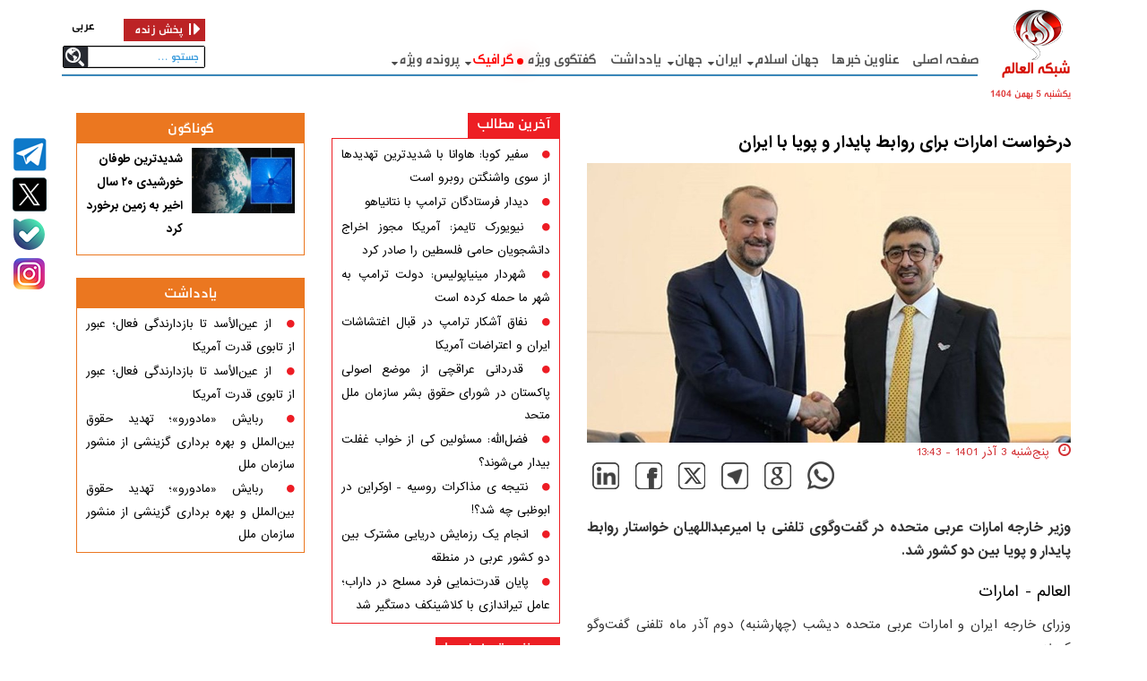

--- FILE ---
content_type: text/html
request_url: https://fa.alalam.ir/sites/1/top_visit.html
body_size: 1824
content:
<li><a data-date='2026-01-24 08:16:23' href='/news/7391013/ترامپ-ممکن-است-کوبا-را-تحت-محاصره-دریایی-قرار-دهد'>ترامپ ممکن است کوبا را تحت محاصره دریایی قرار دهد</a></li><li><a data-date='2026-01-24 09:53:33' href='/news/7391023/اعلام-همبستگی-شخصیت-های-سیاسی-و-مذهبی-با-ایران-و-رد-سلطه-آمریکا'>اعلام همبستگی شخصیت‌های سیاسی و مذهبی با ایران و رد سلطه آمریکا </a></li><li><a data-date='2026-01-24 09:55:07' href='/news/7391038/درخواست-مقام-سازمان-ملل-برای-تحریم-و-تعلیق-عضویت-اسرائیل'>درخواست مقام سازمان ملل برای تحریم و تعلیق عضویت اسرائیل</a></li><li><a data-date='2026-01-24 09:53:54' href='/news/7391048/رئیس-کمیته-ملی-امور-اسرای-یمن-بر-لزوم-پایبندی-همه-جریانات-سیاسی-به-توافق-مسقط-تاکید-کرد'>رئیس کمیته ملی امور اسرای یمن بر لزوم پایبندی همه جریانات سیاسی به توافق مسقط تاکید کرد</a></li><li><a data-date='2026-01-24 10:07:25' href='/news/7391058/رقابت-خاموش-ریاض-و-ابوظبی؛-تشدید-کشمکش-های-منطقه-ای-زیر-چتر-آمریکا'>رقابت خاموش ریاض و ابوظبی؛ تشدید کشمکش‌های منطقه‌ای زیر چتر آمریکا</a></li><li><a data-date='2026-01-24 10:07:34' href='/news/7391063/پنتاگون-سند-راهبرد-دفاع-ملی-آمریکا-را-با-تمرکز-بر-نیمکره-غربی-منتشر-کرد'>پنتاگون سند راهبرد دفاع ملی آمریکا را با تمرکز بر نیمکره غربی منتشر کرد</a></li><li><a data-date='2026-01-24 11:06:09' href='/news/7391088/سفیر-روسیه-لندن-با-توقیف-نفتکش-ها-مرتکب-اوباشگری-خطرناکی-شد'>سفیر روسیه: لندن با توقیف نفتکش‌ها مرتکب اوباشگری خطرناکی شد</a></li><li><a data-date='2026-01-24 10:53:49' href='/news/7391108/دستگیری-۱۴۸-لیدر-اغتشاشات-توسط-سربازان-گمنام-امام-زمان-عج-در-همدان'>دستگیری ۱۴۸ لیدر اغتشاشات توسط سربازان گمنام امام زمان (عج) در همدان</a></li><li><a data-date='2026-01-24 12:47:46' href='/news/7391123/ترامپ-چین،-کانادا-را-می-بلعد'>ترامپ: چین، کانادا را می‌بلعد</a></li><li><a data-date='2026-01-24 12:46:35' href='/news/7391133/حماس-و-مجاهدین-فلسطین-حمله-به-خودروی-امدادی-مصر-و-شهادت-سه-خبرنگار-فلسطینی-جنایت-جنگی-است'>حماس و مجاهدین فلسطین :حمله به خودروی امدادی مصر و شهادت سه خبرنگار فلسطینی جنایت جنگی است</a></li><li><a data-date='2026-01-24 12:43:26' href='/news/7391138/شهادت-یک-فلسطینی-در-شمال-کرانه-باختری'>شهادت یک فلسطینی در شمال کرانه باختری</a></li><li><a data-date='2026-01-24 12:45:23' href='/news/7391153/مرتس-آلمان-نمی-تواند-شکل-فعلی-هیات-صلح-غزه-را-بپذیرد'>مرتس: آلمان نمی‌تواند شکل فعلی هیات صلح غزه را بپذیرد</a></li><li><a data-date='2026-01-24 11:43:08' href='/news/7391158/نخست-وزیر-بلژیک-برده-آمریکا-نیستیم'>نخست‌وزیر بلژیک: برده آمریکا نیستیم
</a></li><li><a data-date='2026-01-24 12:44:42' href='/news/7391173/از-قطعنامه-۱۷۰۱-تا-توافق-امنیتی؛-سناریوی-جدید-فشار-صهیو-آمریکایی-بر-لبنان'>از قطعنامه ۱۷۰۱ تا توافق امنیتی؛ سناریوی جدید فشار صهیو آمریکایی بر لبنان
</a></li><li><a data-date='2026-01-24 15:01:31' href='/news/7391183/قاهره-در-ازای-میانجیگری-واشنگتن-چه-بهایی-خواهد-پرداخت؟'>قاهره در ازای میانجیگری واشنگتن چه بهایی خواهد پرداخت؟ </a></li><li><a data-date='2026-01-24 13:55:00' href='/news/7391258/نطق-تکان-دهنده-نخست-وزیر-کانادا-و-اعتراف-به-گسست-در-نظام-بین-المللی'>نطق تکان‌دهنده نخست‌وزیر کانادا و اعتراف به گسست در نظام بین‌المللی</a></li><li><a data-date='2026-01-24 17:27:46' href='/news/7391358/تجمع-ده-ها-هزار-نفر-علیه-رفتار-وحشیانه-اداره-مهاجرت-آمریکا-در-مینیاپولیس'>تجمع ده‌ها هزار نفر علیه رفتار وحشیانه اداره مهاجرت آمریکا در مینیاپولیس</a></li><li><a data-date='2026-01-24 17:27:19' href='/news/7391378/تداوم-بن-بست-سیاسی؛-رئیس-جمهور-عراق-کیست؟'>تداوم بن‌بست سیاسی؛ رئیس جمهور عراق کیست؟!</a></li><li><a data-date='2026-01-24 17:46:12' href='/news/7391423/درگیری-ها-در-الرقه-سوریه؛-۲۲-کشته-و-ده-ها-زخمی-به-جای-گذاشت'>درگیری‌ها در "الرقه" سوریه؛ ۲۲ کشته و ده‌ها زخمی به جای گذاشت
</a></li><li><a data-date='2026-01-24 18:17:35' href='/news/7391438/شهادت-سه-خبرنگار-در-غزه؛-جهاد-اسلامی-این-جنایت-را-محکوم-کرد'>شهادت سه خبرنگار در غزه؛ جهاد اسلامی این جنایت را محکوم کرد</a></li>